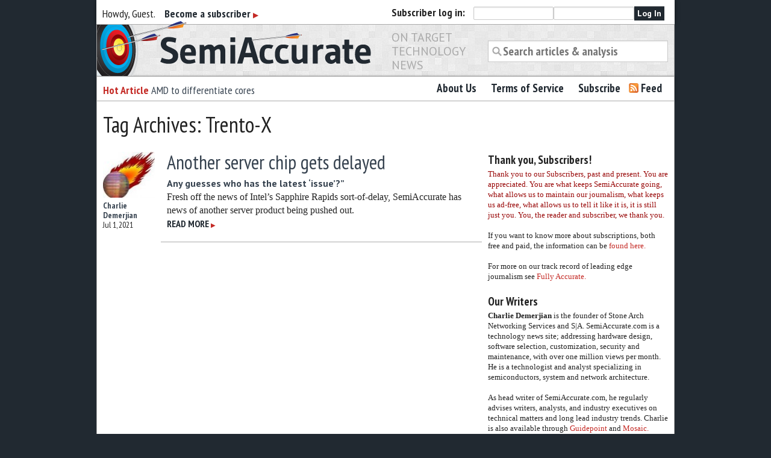

--- FILE ---
content_type: text/html; charset=UTF-8
request_url: https://www.semiaccurate.com/tag/trento-x/
body_size: 11750
content:
<!DOCTYPE html>
<!--[if lt IE 7 ]><html lang="en-US" class="no-js ie ie6 lte7 lte8 lte9"><![endif]-->
<!--[if IE 7 ]><html lang="en-US" class="no-js ie ie7 lte7 lte8 lte9"><![endif]-->
<!--[if IE 8 ]><html lang="en-US" class="no-js ie ie8 lte8 lte9"><![endif]-->
<!--[if IE 9 ]><html lang="en-US" class="no-js ie ie9 lte9"><![endif]-->
<!--[if (gt IE 9)|!(IE)]><!--><html lang="en-US" class="no-js"><!--<![endif]-->
	<head>
		<meta charset="UTF-8" />
		
		<meta name="google-site-verification" content="nmZWhQP_3I4t5qioMRXePo3_kZ3oDMXYsBer0B7fGSE" />
		<link rel="profile" href="https://gmpg.org/xfn/11" />
		<link rel="stylesheet" href="https://www.semiaccurate.com/wp-content/themes/semiaccurate/style.css" />
		<link rel="pingback" href="https://www.semiaccurate.com/xmlrpc.php" />
    	<meta name="viewport" content="width=device-width, initial-scale=1, maximum-scale=1" />
        <meta name='robots' content='index, follow, max-image-preview:large, max-snippet:-1, max-video-preview:-1' />
	<style>img:is([sizes="auto" i], [sizes^="auto," i]) { contain-intrinsic-size: 3000px 1500px }</style>
	
	<!-- This site is optimized with the Yoast SEO plugin v26.7 - https://yoast.com/wordpress/plugins/seo/ -->
	<title>Trento-X Archives - Semiaccurate</title>
	<link rel="canonical" href="https://stonearch.net/tag/trento-x/" />
	<meta name="twitter:card" content="summary_large_image" />
	<meta name="twitter:title" content="Trento-X Archives - Semiaccurate" />
	<meta name="twitter:site" content="@semiaccurate" />
	<script data-jetpack-boost="ignore" type="application/ld+json" class="yoast-schema-graph">{"@context":"https://schema.org","@graph":[{"@type":"CollectionPage","@id":"https://stonearch.net/tag/trento-x/","url":"https://stonearch.net/tag/trento-x/","name":"Trento-X Archives - Semiaccurate","isPartOf":{"@id":"https://www.semiaccurate.com/#website"},"primaryImageOfPage":{"@id":"https://stonearch.net/tag/trento-x/#primaryimage"},"image":{"@id":"https://stonearch.net/tag/trento-x/#primaryimage"},"thumbnailUrl":"https://www.semiaccurate.com/assets/uploads/2011/05/waferflames.jpeg","breadcrumb":{"@id":"https://stonearch.net/tag/trento-x/#breadcrumb"},"inLanguage":"en-US"},{"@type":"ImageObject","inLanguage":"en-US","@id":"https://stonearch.net/tag/trento-x/#primaryimage","url":"https://www.semiaccurate.com/assets/uploads/2011/05/waferflames.jpeg","contentUrl":"https://www.semiaccurate.com/assets/uploads/2011/05/waferflames.jpeg","width":"100","height":"88","caption":"Flaming Wafer"},{"@type":"BreadcrumbList","@id":"https://stonearch.net/tag/trento-x/#breadcrumb","itemListElement":[{"@type":"ListItem","position":1,"name":"Home","item":"https://www.semiaccurate.com/"},{"@type":"ListItem","position":2,"name":"Trento-X"}]},{"@type":"WebSite","@id":"https://www.semiaccurate.com/#website","url":"https://www.semiaccurate.com/","name":"Semiaccurate","description":"On Target Technology News","potentialAction":[{"@type":"SearchAction","target":{"@type":"EntryPoint","urlTemplate":"https://www.semiaccurate.com/?s={search_term_string}"},"query-input":{"@type":"PropertyValueSpecification","valueRequired":true,"valueName":"search_term_string"}}],"inLanguage":"en-US"}]}</script>
	<!-- / Yoast SEO plugin. -->


<link rel='dns-prefetch' href='//ajax.googleapis.com' />
<link rel='dns-prefetch' href='//stats.wp.com' />
<link rel='dns-prefetch' href='//fonts.googleapis.com' />
<link rel='dns-prefetch' href='//v0.wordpress.com' />
<link rel="alternate" type="application/rss+xml" title="Semiaccurate &raquo; Feed" href="https://www.semiaccurate.com/feed/" />
<link rel="alternate" type="application/rss+xml" title="Semiaccurate &raquo; Comments Feed" href="https://www.semiaccurate.com/comments/feed/" />
<link rel="alternate" type="application/rss+xml" title="Semiaccurate &raquo; Trento-X Tag Feed" href="https://www.semiaccurate.com/tag/trento-x/feed/" />

<!--[if lt IE 9]>
	<script data-jetpack-boost="ignore" src="//html5shiv.googlecode.com/svn/trunk/html5.js"></script>
	<script data-jetpack-boost="ignore">!window.html5 && document.write(unescape('%3Cscript src="https://www.semiaccurate.com/wp-content/themes/boilerplate/js/ieshiv.js"%3E%3C/script%3E'))</script>
<![endif]-->
<link rel='stylesheet' id='screen-projection-css-17318fef8688fc9a6cb9098e26aae9be' href='https://www.semiaccurate.com/_jb_static/??20529383fc' type='text/css' media='screen, projection' />
<link rel='stylesheet' id='all-css-96416f34243c10b2b5f5f99542335729' href='https://www.semiaccurate.com/_jb_static/??a3f0da2cfd' type='text/css' media='all' />
<link rel='stylesheet' id='pt_sans_font-css' href='https://fonts.googleapis.com/css?family=PT+Sans%3A400%2C700%7CPT+Sans+Narrow%3A400%2C700&#038;ver=6.8.3' media='screen, projection' />
<style id='wp-emoji-styles-inline-css'>

	img.wp-smiley, img.emoji {
		display: inline !important;
		border: none !important;
		box-shadow: none !important;
		height: 1em !important;
		width: 1em !important;
		margin: 0 0.07em !important;
		vertical-align: -0.1em !important;
		background: none !important;
		padding: 0 !important;
	}
</style>
<style id='classic-theme-styles-inline-css'>
/*! This file is auto-generated */
.wp-block-button__link{color:#fff;background-color:#32373c;border-radius:9999px;box-shadow:none;text-decoration:none;padding:calc(.667em + 2px) calc(1.333em + 2px);font-size:1.125em}.wp-block-file__button{background:#32373c;color:#fff;text-decoration:none}
</style>
<style id='jetpack-sharing-buttons-style-inline-css'>
.jetpack-sharing-buttons__services-list{display:flex;flex-direction:row;flex-wrap:wrap;gap:0;list-style-type:none;margin:5px;padding:0}.jetpack-sharing-buttons__services-list.has-small-icon-size{font-size:12px}.jetpack-sharing-buttons__services-list.has-normal-icon-size{font-size:16px}.jetpack-sharing-buttons__services-list.has-large-icon-size{font-size:24px}.jetpack-sharing-buttons__services-list.has-huge-icon-size{font-size:36px}@media print{.jetpack-sharing-buttons__services-list{display:none!important}}.editor-styles-wrapper .wp-block-jetpack-sharing-buttons{gap:0;padding-inline-start:0}ul.jetpack-sharing-buttons__services-list.has-background{padding:1.25em 2.375em}
</style>
<style id='global-styles-inline-css'>
:root{--wp--preset--aspect-ratio--square: 1;--wp--preset--aspect-ratio--4-3: 4/3;--wp--preset--aspect-ratio--3-4: 3/4;--wp--preset--aspect-ratio--3-2: 3/2;--wp--preset--aspect-ratio--2-3: 2/3;--wp--preset--aspect-ratio--16-9: 16/9;--wp--preset--aspect-ratio--9-16: 9/16;--wp--preset--color--black: #000000;--wp--preset--color--cyan-bluish-gray: #abb8c3;--wp--preset--color--white: #ffffff;--wp--preset--color--pale-pink: #f78da7;--wp--preset--color--vivid-red: #cf2e2e;--wp--preset--color--luminous-vivid-orange: #ff6900;--wp--preset--color--luminous-vivid-amber: #fcb900;--wp--preset--color--light-green-cyan: #7bdcb5;--wp--preset--color--vivid-green-cyan: #00d084;--wp--preset--color--pale-cyan-blue: #8ed1fc;--wp--preset--color--vivid-cyan-blue: #0693e3;--wp--preset--color--vivid-purple: #9b51e0;--wp--preset--gradient--vivid-cyan-blue-to-vivid-purple: linear-gradient(135deg,rgba(6,147,227,1) 0%,rgb(155,81,224) 100%);--wp--preset--gradient--light-green-cyan-to-vivid-green-cyan: linear-gradient(135deg,rgb(122,220,180) 0%,rgb(0,208,130) 100%);--wp--preset--gradient--luminous-vivid-amber-to-luminous-vivid-orange: linear-gradient(135deg,rgba(252,185,0,1) 0%,rgba(255,105,0,1) 100%);--wp--preset--gradient--luminous-vivid-orange-to-vivid-red: linear-gradient(135deg,rgba(255,105,0,1) 0%,rgb(207,46,46) 100%);--wp--preset--gradient--very-light-gray-to-cyan-bluish-gray: linear-gradient(135deg,rgb(238,238,238) 0%,rgb(169,184,195) 100%);--wp--preset--gradient--cool-to-warm-spectrum: linear-gradient(135deg,rgb(74,234,220) 0%,rgb(151,120,209) 20%,rgb(207,42,186) 40%,rgb(238,44,130) 60%,rgb(251,105,98) 80%,rgb(254,248,76) 100%);--wp--preset--gradient--blush-light-purple: linear-gradient(135deg,rgb(255,206,236) 0%,rgb(152,150,240) 100%);--wp--preset--gradient--blush-bordeaux: linear-gradient(135deg,rgb(254,205,165) 0%,rgb(254,45,45) 50%,rgb(107,0,62) 100%);--wp--preset--gradient--luminous-dusk: linear-gradient(135deg,rgb(255,203,112) 0%,rgb(199,81,192) 50%,rgb(65,88,208) 100%);--wp--preset--gradient--pale-ocean: linear-gradient(135deg,rgb(255,245,203) 0%,rgb(182,227,212) 50%,rgb(51,167,181) 100%);--wp--preset--gradient--electric-grass: linear-gradient(135deg,rgb(202,248,128) 0%,rgb(113,206,126) 100%);--wp--preset--gradient--midnight: linear-gradient(135deg,rgb(2,3,129) 0%,rgb(40,116,252) 100%);--wp--preset--font-size--small: 13px;--wp--preset--font-size--medium: 20px;--wp--preset--font-size--large: 36px;--wp--preset--font-size--x-large: 42px;--wp--preset--spacing--20: 0.44rem;--wp--preset--spacing--30: 0.67rem;--wp--preset--spacing--40: 1rem;--wp--preset--spacing--50: 1.5rem;--wp--preset--spacing--60: 2.25rem;--wp--preset--spacing--70: 3.38rem;--wp--preset--spacing--80: 5.06rem;--wp--preset--shadow--natural: 6px 6px 9px rgba(0, 0, 0, 0.2);--wp--preset--shadow--deep: 12px 12px 50px rgba(0, 0, 0, 0.4);--wp--preset--shadow--sharp: 6px 6px 0px rgba(0, 0, 0, 0.2);--wp--preset--shadow--outlined: 6px 6px 0px -3px rgba(255, 255, 255, 1), 6px 6px rgba(0, 0, 0, 1);--wp--preset--shadow--crisp: 6px 6px 0px rgba(0, 0, 0, 1);}:where(.is-layout-flex){gap: 0.5em;}:where(.is-layout-grid){gap: 0.5em;}body .is-layout-flex{display: flex;}.is-layout-flex{flex-wrap: wrap;align-items: center;}.is-layout-flex > :is(*, div){margin: 0;}body .is-layout-grid{display: grid;}.is-layout-grid > :is(*, div){margin: 0;}:where(.wp-block-columns.is-layout-flex){gap: 2em;}:where(.wp-block-columns.is-layout-grid){gap: 2em;}:where(.wp-block-post-template.is-layout-flex){gap: 1.25em;}:where(.wp-block-post-template.is-layout-grid){gap: 1.25em;}.has-black-color{color: var(--wp--preset--color--black) !important;}.has-cyan-bluish-gray-color{color: var(--wp--preset--color--cyan-bluish-gray) !important;}.has-white-color{color: var(--wp--preset--color--white) !important;}.has-pale-pink-color{color: var(--wp--preset--color--pale-pink) !important;}.has-vivid-red-color{color: var(--wp--preset--color--vivid-red) !important;}.has-luminous-vivid-orange-color{color: var(--wp--preset--color--luminous-vivid-orange) !important;}.has-luminous-vivid-amber-color{color: var(--wp--preset--color--luminous-vivid-amber) !important;}.has-light-green-cyan-color{color: var(--wp--preset--color--light-green-cyan) !important;}.has-vivid-green-cyan-color{color: var(--wp--preset--color--vivid-green-cyan) !important;}.has-pale-cyan-blue-color{color: var(--wp--preset--color--pale-cyan-blue) !important;}.has-vivid-cyan-blue-color{color: var(--wp--preset--color--vivid-cyan-blue) !important;}.has-vivid-purple-color{color: var(--wp--preset--color--vivid-purple) !important;}.has-black-background-color{background-color: var(--wp--preset--color--black) !important;}.has-cyan-bluish-gray-background-color{background-color: var(--wp--preset--color--cyan-bluish-gray) !important;}.has-white-background-color{background-color: var(--wp--preset--color--white) !important;}.has-pale-pink-background-color{background-color: var(--wp--preset--color--pale-pink) !important;}.has-vivid-red-background-color{background-color: var(--wp--preset--color--vivid-red) !important;}.has-luminous-vivid-orange-background-color{background-color: var(--wp--preset--color--luminous-vivid-orange) !important;}.has-luminous-vivid-amber-background-color{background-color: var(--wp--preset--color--luminous-vivid-amber) !important;}.has-light-green-cyan-background-color{background-color: var(--wp--preset--color--light-green-cyan) !important;}.has-vivid-green-cyan-background-color{background-color: var(--wp--preset--color--vivid-green-cyan) !important;}.has-pale-cyan-blue-background-color{background-color: var(--wp--preset--color--pale-cyan-blue) !important;}.has-vivid-cyan-blue-background-color{background-color: var(--wp--preset--color--vivid-cyan-blue) !important;}.has-vivid-purple-background-color{background-color: var(--wp--preset--color--vivid-purple) !important;}.has-black-border-color{border-color: var(--wp--preset--color--black) !important;}.has-cyan-bluish-gray-border-color{border-color: var(--wp--preset--color--cyan-bluish-gray) !important;}.has-white-border-color{border-color: var(--wp--preset--color--white) !important;}.has-pale-pink-border-color{border-color: var(--wp--preset--color--pale-pink) !important;}.has-vivid-red-border-color{border-color: var(--wp--preset--color--vivid-red) !important;}.has-luminous-vivid-orange-border-color{border-color: var(--wp--preset--color--luminous-vivid-orange) !important;}.has-luminous-vivid-amber-border-color{border-color: var(--wp--preset--color--luminous-vivid-amber) !important;}.has-light-green-cyan-border-color{border-color: var(--wp--preset--color--light-green-cyan) !important;}.has-vivid-green-cyan-border-color{border-color: var(--wp--preset--color--vivid-green-cyan) !important;}.has-pale-cyan-blue-border-color{border-color: var(--wp--preset--color--pale-cyan-blue) !important;}.has-vivid-cyan-blue-border-color{border-color: var(--wp--preset--color--vivid-cyan-blue) !important;}.has-vivid-purple-border-color{border-color: var(--wp--preset--color--vivid-purple) !important;}.has-vivid-cyan-blue-to-vivid-purple-gradient-background{background: var(--wp--preset--gradient--vivid-cyan-blue-to-vivid-purple) !important;}.has-light-green-cyan-to-vivid-green-cyan-gradient-background{background: var(--wp--preset--gradient--light-green-cyan-to-vivid-green-cyan) !important;}.has-luminous-vivid-amber-to-luminous-vivid-orange-gradient-background{background: var(--wp--preset--gradient--luminous-vivid-amber-to-luminous-vivid-orange) !important;}.has-luminous-vivid-orange-to-vivid-red-gradient-background{background: var(--wp--preset--gradient--luminous-vivid-orange-to-vivid-red) !important;}.has-very-light-gray-to-cyan-bluish-gray-gradient-background{background: var(--wp--preset--gradient--very-light-gray-to-cyan-bluish-gray) !important;}.has-cool-to-warm-spectrum-gradient-background{background: var(--wp--preset--gradient--cool-to-warm-spectrum) !important;}.has-blush-light-purple-gradient-background{background: var(--wp--preset--gradient--blush-light-purple) !important;}.has-blush-bordeaux-gradient-background{background: var(--wp--preset--gradient--blush-bordeaux) !important;}.has-luminous-dusk-gradient-background{background: var(--wp--preset--gradient--luminous-dusk) !important;}.has-pale-ocean-gradient-background{background: var(--wp--preset--gradient--pale-ocean) !important;}.has-electric-grass-gradient-background{background: var(--wp--preset--gradient--electric-grass) !important;}.has-midnight-gradient-background{background: var(--wp--preset--gradient--midnight) !important;}.has-small-font-size{font-size: var(--wp--preset--font-size--small) !important;}.has-medium-font-size{font-size: var(--wp--preset--font-size--medium) !important;}.has-large-font-size{font-size: var(--wp--preset--font-size--large) !important;}.has-x-large-font-size{font-size: var(--wp--preset--font-size--x-large) !important;}
:where(.wp-block-post-template.is-layout-flex){gap: 1.25em;}:where(.wp-block-post-template.is-layout-grid){gap: 1.25em;}
:where(.wp-block-columns.is-layout-flex){gap: 2em;}:where(.wp-block-columns.is-layout-grid){gap: 2em;}
:root :where(.wp-block-pullquote){font-size: 1.5em;line-height: 1.6;}
</style>




<link rel="https://api.w.org/" href="https://www.semiaccurate.com/wp-json/" /><link rel="alternate" title="JSON" type="application/json" href="https://www.semiaccurate.com/wp-json/wp/v2/tags/8575" /><link rel="EditURI" type="application/rsd+xml" title="RSD" href="https://www.semiaccurate.com/xmlrpc.php?rsd" />
        
	<style>img#wpstats{display:none}</style>
		
<!-- Jetpack Open Graph Tags -->
<meta property="og:type" content="website" />
<meta property="og:title" content="Trento-X Archives - Semiaccurate" />
<meta property="og:url" content="https://www.semiaccurate.com/tag/trento-x/" />
<meta property="og:site_name" content="Semiaccurate" />
<meta property="og:image" content="https://www.semiaccurate.com/assets/uploads/2012/12/sa_square_trans.png" />
<meta property="og:image:width" content="500" />
<meta property="og:image:height" content="500" />
<meta property="og:image:alt" content="" />
<meta property="og:locale" content="en_US" />
<meta name="twitter:site" content="@semiaccurate" />

<!-- End Jetpack Open Graph Tags -->
<link rel="icon" href="https://www.semiaccurate.com/assets/uploads/2012/12/sa_square_trans-87x87.png" sizes="32x32" />
<link rel="icon" href="https://www.semiaccurate.com/assets/uploads/2012/12/sa_square_trans-300x300.png" sizes="192x192" />
<link rel="apple-touch-icon" href="https://www.semiaccurate.com/assets/uploads/2012/12/sa_square_trans-300x300.png" />
<meta name="msapplication-TileImage" content="https://www.semiaccurate.com/assets/uploads/2012/12/sa_square_trans-300x300.png" />
	</head>
	<body data-rsssl=1 class="archive tag tag-trento-x tag-8575 wp-theme-boilerplate wp-child-theme-semiaccurate">
		
		
		<section id="loginBar" class="row"> 
			<div class="six columns hide-for-small" id="welcomeMessage"> 
				
				Howdy, Guest. 
				&nbsp;&nbsp;
								<a href="/subscribe/">Become a subscriber <span class="morearrow">&#9654;</span></a>
								
			</div>
			
									<div class="six columns" id="loginFormWrapper">
					<b><span>Subscriber </span>log in:</b>
					<form name="loginform" id="loginform" action="https://www.semiaccurate.com/wp-login.php" method="post"><p class="login-username">
				<label for="user_login">Username or Email Address</label>
				<input type="text" name="log" id="user_login" autocomplete="username" class="input" value="" size="20" />
			</p><p class="login-password">
				<label for="user_pass">Password</label>
				<input type="password" name="pwd" id="user_pass" autocomplete="current-password" spellcheck="false" class="input" value="" size="20" />
			</p><p class="login-submit">
				<input type="submit" name="wp-submit" id="wp-submit" class="button button-primary" value="Log In" />
				<input type="hidden" name="redirect_to" value="https://www.semiaccurate.com/tag/trento-x/" />
			</p></form>					
					</div>
				
		</section>
		
				
		<header role="banner" class="row">
			<h1 class="six columns"><a href="https://www.semiaccurate.com/" title="Semiaccurate" rel="home"><span class="visuallyhidden">Semiaccurate</span></a></h1>
			<h3 class="two columns">On Target Technology News</h3>
			<div class="four columns">
				<form role="search" method="get" id="searchform" action="https://www.semiaccurate.com/">
    <div>
		<label class="screen-reader-text" for="s">Search for:</label>
        <input type="search" value="" name="s" id="s" placeholder="Search articles &amp; analysis"/>
        
    </div>
</form>			</div>
			
			
						<a id="skip" href="#content" title="Skip to content" class="screen-reader-text"></a>
		</header>
		
		<section class="row" id="primaryNavGroup">
		<div class="five columns">
			
			
			<!--
						<h3><b>Hottest Analysis:</b> <a href="#">Placeholder story that is really awesome here.</a></h3>  -->
			<ul id="hottest" class="hide-for-small">
	<li><h3> <b>Hot Article</b> <a href="https://www.semiaccurate.com/2019/04/15/amd-to-differentiate-cores/" title="Permalink to AMD to differentiate cores">AMD to differentiate cores</a></h3></li>
	<li><h3> <b>Hot Article</b> <a href="https://www.semiaccurate.com/2017/09/06/intel-foundry-customer-bails/" title="Permalink to Intel foundry customer bails out">Intel foundry customer bails out</a></h3></li>
	<li><h3> <b>Hot Article</b> <a href="https://www.semiaccurate.com/2017/08/10/cannon-lake-going-impact-intels-margins/" title="Permalink to Coffee Lake is going to impact Intel&#8217;s margins">Coffee Lake is going to impact Intel&#8217;s margins</a></h3></li>
	<li><h3> <b>Hot Article</b> <a href="https://www.semiaccurate.com/2017/08/09/semiaccurate-digs-intel-coffee-lake-specs/" title="Permalink to SemiAccurate digs up Intel Coffee Lake specs">SemiAccurate digs up Intel Coffee Lake specs</a></h3></li>
</ul>

		
		</div>
		<nav id="access" role="navigation" class="seven columns">
		
						<div class="menu-header"><ul id="menu-main-navigation" class="nav-bar"><li id="menu-item-1131" class="menu-item menu-item-type-post_type menu-item-object-page menu-item-1131"><a href="https://www.semiaccurate.com/about-us/">About Us</a></li>
<li id="menu-item-24319" class="menu-item menu-item-type-post_type menu-item-object-page menu-item-24319"><a href="https://www.semiaccurate.com/terms-of-service/">Terms of Service</a></li>
<li id="menu-item-24320" class="menu-item menu-item-type-post_type menu-item-object-page menu-item-24320"><a href="https://www.semiaccurate.com/subscribe/">Subscribe</a></li>
<li id="menu-item-24318" class="menu-item menu-item-type-custom menu-item-object-custom menu-item-24318"><a href="/feed/">Feed</a></li>
</ul></div>		</nav><!-- #access -->
		</section>
		<section id='contentWrapper' class="row">

				<h1>Tag Archives: Trento-X</h1>


<section id="content" role="main" class="eight columns">



		<article id="post-44039" class="row post-44039 post type-post status-publish format-standard has-post-thumbnail hentry category-analysis category-finance category-microprocessors category-opinion category-servers tag-3q tag-amd tag-arm tag-cpu tag-delay tag-intel-2 tag-risc-v tag-semiaccurate tag-trento-x">
			
			
			<div class='post-thumb two columns mobile-one'>
				
								
							    <a href="https://www.semiaccurate.com/2021/07/01/another-server-chip-gets-delayed/">
				    <img width="87" height="76" src="https://www.semiaccurate.com/assets/uploads/2011/05/waferflames-87x76.jpeg" class="attachment-thumbnail size-thumbnail wp-post-image" alt="Flaming Wafer" decoding="async" srcset="https://www.semiaccurate.com/assets/uploads/2011/05/waferflames-87x76.jpeg 87w, https://www.semiaccurate.com/assets/uploads/2011/05/waferflames.jpeg 100w" sizes="(max-width: 87px) 100vw, 87px" />				    </a>
							
				<div class="entry-meta">
					<span class="post-author"><a href="https://www.semiaccurate.com/author/charlie/" title="Posts by Charlie Demerjian" rel="author">Charlie Demerjian</a></span><br/>
					<span class="date">Jul 1, 2021</span>
				</div>
				
			    
				
				
				
			</div>
	
			
			<div class="ten columns maintext phone-three">
			
				<h2 class="entry-title"><a href="https://www.semiaccurate.com/2021/07/01/another-server-chip-gets-delayed/" title="Permalink to Another server chip gets delayed" rel="bookmark">Another server chip gets delayed</a></h2>
				<h3 class="entry-subtitle"><a href="https://www.semiaccurate.com/2021/07/01/another-server-chip-gets-delayed/">Any guesses who has the latest &#8216;issue&#8217;?&#8221;</a> </h3>
				<div class="entry-summary">
					<p>Fresh off the news of Intel&#8217;s Sapphire Rapids sort-of-delay, SemiAccurate has news of another server product being pushed out.<br /><a href="https://www.semiaccurate.com/2021/07/01/another-server-chip-gets-delayed/" class="more"><span>Read more</span> <span class="morearrow">&#9654;</span></a></p>
					
				
					
				</div>
			
	
			</div>
			

	
		</article><!-- #post-## -->

		


</section><!-- #main -->



<aside class="four columns" id="sidebar">
	<ul class="xoxo row">
			<li id="text-15" class="block widget widget_text"><h3>Thank you, Subscribers!</h3>			<div class="textwidget"><p><span style="color: #980707;">Thank you to our Subscribers, past and present. You are appreciated. You are what keeps SemiAccurate going, what allows us to maintain our journalism, what keeps us ad-free, what allows us to tell it like it is, it is still just you. You, the reader and subscriber, we thank you. </span></p>
<p>If you want to know more about subscriptions, both free and paid, the information can be <a href="https://www.semiaccurate.com/subscribe/" target="_blank" rel="noopener"> found here.</a></p>
<p>For more on our track record of leading edge journalism see <a href="https://www.semiaccurate.com/fullyaccurate/">Fully Accurate.</a></p>
</div>
		</li><li id="text-18" class="block widget widget_text"><h3>Our Writers</h3>			<div class="textwidget"><p><strong>Charlie Demerjian</strong> is the founder of Stone Arch Networking Services and S|A. SemiAccurate.com is a technology news site; addressing hardware design, software selection, customization, security and maintenance, with over one million views per month. He is a technologist and analyst specializing in semiconductors, system and network architecture.</p>
<p>As head writer of SemiAccurate.com, he regularly advises writers, analysts, and industry executives on technical matters and long lead industry trends. Charlie is also available through <a href="https://www.guidepoint.com/"> Guidepoint</a> and <a href="http://www.mosaicrm.com/"> Mosaic.</a></p>
<p><b>Thomas Ryan</b> is a GIS Programmer and freelance technology writer from Seattle, WA. You can find his work on SemiAccurate and PCWorld.</p>
</div>
		</li><li id="archives-5" class="block widget widget_archive"><h3>Archives</h3>
			<ul>
					<li><a href='https://www.semiaccurate.com/2026/01/'>January 2026</a></li>
	<li><a href='https://www.semiaccurate.com/2025/12/'>December 2025</a></li>
	<li><a href='https://www.semiaccurate.com/2025/11/'>November 2025</a></li>
	<li><a href='https://www.semiaccurate.com/2025/10/'>October 2025</a></li>
	<li><a href='https://www.semiaccurate.com/2025/09/'>September 2025</a></li>
	<li><a href='https://www.semiaccurate.com/2025/08/'>August 2025</a></li>
	<li><a href='https://www.semiaccurate.com/2025/07/'>July 2025</a></li>
	<li><a href='https://www.semiaccurate.com/2025/06/'>June 2025</a></li>
	<li><a href='https://www.semiaccurate.com/2025/05/'>May 2025</a></li>
	<li><a href='https://www.semiaccurate.com/2025/04/'>April 2025</a></li>
	<li><a href='https://www.semiaccurate.com/2025/03/'>March 2025</a></li>
	<li><a href='https://www.semiaccurate.com/2025/02/'>February 2025</a></li>
	<li><a href='https://www.semiaccurate.com/2025/01/'>January 2025</a></li>
	<li><a href='https://www.semiaccurate.com/2024/12/'>December 2024</a></li>
	<li><a href='https://www.semiaccurate.com/2024/11/'>November 2024</a></li>
	<li><a href='https://www.semiaccurate.com/2024/10/'>October 2024</a></li>
	<li><a href='https://www.semiaccurate.com/2024/09/'>September 2024</a></li>
	<li><a href='https://www.semiaccurate.com/2024/08/'>August 2024</a></li>
	<li><a href='https://www.semiaccurate.com/2024/07/'>July 2024</a></li>
	<li><a href='https://www.semiaccurate.com/2024/06/'>June 2024</a></li>
	<li><a href='https://www.semiaccurate.com/2024/05/'>May 2024</a></li>
	<li><a href='https://www.semiaccurate.com/2024/04/'>April 2024</a></li>
	<li><a href='https://www.semiaccurate.com/2024/03/'>March 2024</a></li>
	<li><a href='https://www.semiaccurate.com/2024/02/'>February 2024</a></li>
	<li><a href='https://www.semiaccurate.com/2024/01/'>January 2024</a></li>
	<li><a href='https://www.semiaccurate.com/2023/12/'>December 2023</a></li>
	<li><a href='https://www.semiaccurate.com/2023/11/'>November 2023</a></li>
	<li><a href='https://www.semiaccurate.com/2023/10/'>October 2023</a></li>
	<li><a href='https://www.semiaccurate.com/2023/09/'>September 2023</a></li>
	<li><a href='https://www.semiaccurate.com/2023/08/'>August 2023</a></li>
	<li><a href='https://www.semiaccurate.com/2023/07/'>July 2023</a></li>
	<li><a href='https://www.semiaccurate.com/2023/06/'>June 2023</a></li>
	<li><a href='https://www.semiaccurate.com/2023/05/'>May 2023</a></li>
	<li><a href='https://www.semiaccurate.com/2023/04/'>April 2023</a></li>
	<li><a href='https://www.semiaccurate.com/2023/03/'>March 2023</a></li>
	<li><a href='https://www.semiaccurate.com/2023/02/'>February 2023</a></li>
	<li><a href='https://www.semiaccurate.com/2023/01/'>January 2023</a></li>
	<li><a href='https://www.semiaccurate.com/2022/12/'>December 2022</a></li>
	<li><a href='https://www.semiaccurate.com/2022/11/'>November 2022</a></li>
	<li><a href='https://www.semiaccurate.com/2022/10/'>October 2022</a></li>
	<li><a href='https://www.semiaccurate.com/2022/09/'>September 2022</a></li>
	<li><a href='https://www.semiaccurate.com/2022/08/'>August 2022</a></li>
	<li><a href='https://www.semiaccurate.com/2022/07/'>July 2022</a></li>
	<li><a href='https://www.semiaccurate.com/2022/06/'>June 2022</a></li>
	<li><a href='https://www.semiaccurate.com/2022/05/'>May 2022</a></li>
	<li><a href='https://www.semiaccurate.com/2022/04/'>April 2022</a></li>
	<li><a href='https://www.semiaccurate.com/2022/03/'>March 2022</a></li>
	<li><a href='https://www.semiaccurate.com/2022/02/'>February 2022</a></li>
	<li><a href='https://www.semiaccurate.com/2022/01/'>January 2022</a></li>
	<li><a href='https://www.semiaccurate.com/2021/12/'>December 2021</a></li>
	<li><a href='https://www.semiaccurate.com/2021/11/'>November 2021</a></li>
	<li><a href='https://www.semiaccurate.com/2021/10/'>October 2021</a></li>
	<li><a href='https://www.semiaccurate.com/2021/09/'>September 2021</a></li>
	<li><a href='https://www.semiaccurate.com/2021/08/'>August 2021</a></li>
	<li><a href='https://www.semiaccurate.com/2021/07/'>July 2021</a></li>
	<li><a href='https://www.semiaccurate.com/2021/06/'>June 2021</a></li>
	<li><a href='https://www.semiaccurate.com/2021/05/'>May 2021</a></li>
	<li><a href='https://www.semiaccurate.com/2021/04/'>April 2021</a></li>
	<li><a href='https://www.semiaccurate.com/2021/03/'>March 2021</a></li>
	<li><a href='https://www.semiaccurate.com/2021/02/'>February 2021</a></li>
	<li><a href='https://www.semiaccurate.com/2021/01/'>January 2021</a></li>
	<li><a href='https://www.semiaccurate.com/2020/12/'>December 2020</a></li>
	<li><a href='https://www.semiaccurate.com/2020/11/'>November 2020</a></li>
	<li><a href='https://www.semiaccurate.com/2020/10/'>October 2020</a></li>
	<li><a href='https://www.semiaccurate.com/2020/09/'>September 2020</a></li>
	<li><a href='https://www.semiaccurate.com/2020/08/'>August 2020</a></li>
	<li><a href='https://www.semiaccurate.com/2020/07/'>July 2020</a></li>
	<li><a href='https://www.semiaccurate.com/2020/06/'>June 2020</a></li>
	<li><a href='https://www.semiaccurate.com/2020/05/'>May 2020</a></li>
	<li><a href='https://www.semiaccurate.com/2020/04/'>April 2020</a></li>
	<li><a href='https://www.semiaccurate.com/2020/03/'>March 2020</a></li>
	<li><a href='https://www.semiaccurate.com/2020/02/'>February 2020</a></li>
	<li><a href='https://www.semiaccurate.com/2020/01/'>January 2020</a></li>
	<li><a href='https://www.semiaccurate.com/2019/12/'>December 2019</a></li>
	<li><a href='https://www.semiaccurate.com/2019/11/'>November 2019</a></li>
	<li><a href='https://www.semiaccurate.com/2019/10/'>October 2019</a></li>
	<li><a href='https://www.semiaccurate.com/2019/09/'>September 2019</a></li>
	<li><a href='https://www.semiaccurate.com/2019/08/'>August 2019</a></li>
	<li><a href='https://www.semiaccurate.com/2019/07/'>July 2019</a></li>
	<li><a href='https://www.semiaccurate.com/2019/06/'>June 2019</a></li>
	<li><a href='https://www.semiaccurate.com/2019/04/'>April 2019</a></li>
	<li><a href='https://www.semiaccurate.com/2019/03/'>March 2019</a></li>
	<li><a href='https://www.semiaccurate.com/2019/02/'>February 2019</a></li>
	<li><a href='https://www.semiaccurate.com/2019/01/'>January 2019</a></li>
	<li><a href='https://www.semiaccurate.com/2018/12/'>December 2018</a></li>
	<li><a href='https://www.semiaccurate.com/2018/11/'>November 2018</a></li>
	<li><a href='https://www.semiaccurate.com/2018/10/'>October 2018</a></li>
	<li><a href='https://www.semiaccurate.com/2018/09/'>September 2018</a></li>
	<li><a href='https://www.semiaccurate.com/2018/08/'>August 2018</a></li>
	<li><a href='https://www.semiaccurate.com/2018/07/'>July 2018</a></li>
	<li><a href='https://www.semiaccurate.com/2018/06/'>June 2018</a></li>
	<li><a href='https://www.semiaccurate.com/2018/05/'>May 2018</a></li>
	<li><a href='https://www.semiaccurate.com/2018/04/'>April 2018</a></li>
	<li><a href='https://www.semiaccurate.com/2018/02/'>February 2018</a></li>
	<li><a href='https://www.semiaccurate.com/2018/01/'>January 2018</a></li>
	<li><a href='https://www.semiaccurate.com/2017/12/'>December 2017</a></li>
	<li><a href='https://www.semiaccurate.com/2017/11/'>November 2017</a></li>
	<li><a href='https://www.semiaccurate.com/2017/10/'>October 2017</a></li>
	<li><a href='https://www.semiaccurate.com/2017/09/'>September 2017</a></li>
	<li><a href='https://www.semiaccurate.com/2017/08/'>August 2017</a></li>
	<li><a href='https://www.semiaccurate.com/2017/07/'>July 2017</a></li>
	<li><a href='https://www.semiaccurate.com/2017/06/'>June 2017</a></li>
	<li><a href='https://www.semiaccurate.com/2017/05/'>May 2017</a></li>
	<li><a href='https://www.semiaccurate.com/2017/04/'>April 2017</a></li>
	<li><a href='https://www.semiaccurate.com/2017/03/'>March 2017</a></li>
	<li><a href='https://www.semiaccurate.com/2017/02/'>February 2017</a></li>
	<li><a href='https://www.semiaccurate.com/2017/01/'>January 2017</a></li>
	<li><a href='https://www.semiaccurate.com/2016/12/'>December 2016</a></li>
	<li><a href='https://www.semiaccurate.com/2016/11/'>November 2016</a></li>
	<li><a href='https://www.semiaccurate.com/2016/10/'>October 2016</a></li>
	<li><a href='https://www.semiaccurate.com/2016/09/'>September 2016</a></li>
	<li><a href='https://www.semiaccurate.com/2016/08/'>August 2016</a></li>
	<li><a href='https://www.semiaccurate.com/2016/07/'>July 2016</a></li>
	<li><a href='https://www.semiaccurate.com/2016/06/'>June 2016</a></li>
	<li><a href='https://www.semiaccurate.com/2016/05/'>May 2016</a></li>
	<li><a href='https://www.semiaccurate.com/2016/04/'>April 2016</a></li>
	<li><a href='https://www.semiaccurate.com/2016/03/'>March 2016</a></li>
	<li><a href='https://www.semiaccurate.com/2016/02/'>February 2016</a></li>
	<li><a href='https://www.semiaccurate.com/2016/01/'>January 2016</a></li>
	<li><a href='https://www.semiaccurate.com/2015/12/'>December 2015</a></li>
	<li><a href='https://www.semiaccurate.com/2015/11/'>November 2015</a></li>
	<li><a href='https://www.semiaccurate.com/2015/10/'>October 2015</a></li>
	<li><a href='https://www.semiaccurate.com/2015/09/'>September 2015</a></li>
	<li><a href='https://www.semiaccurate.com/2015/08/'>August 2015</a></li>
	<li><a href='https://www.semiaccurate.com/2015/07/'>July 2015</a></li>
	<li><a href='https://www.semiaccurate.com/2015/06/'>June 2015</a></li>
	<li><a href='https://www.semiaccurate.com/2015/05/'>May 2015</a></li>
	<li><a href='https://www.semiaccurate.com/2015/04/'>April 2015</a></li>
	<li><a href='https://www.semiaccurate.com/2015/03/'>March 2015</a></li>
	<li><a href='https://www.semiaccurate.com/2015/02/'>February 2015</a></li>
	<li><a href='https://www.semiaccurate.com/2015/01/'>January 2015</a></li>
	<li><a href='https://www.semiaccurate.com/2014/12/'>December 2014</a></li>
	<li><a href='https://www.semiaccurate.com/2014/11/'>November 2014</a></li>
	<li><a href='https://www.semiaccurate.com/2014/10/'>October 2014</a></li>
	<li><a href='https://www.semiaccurate.com/2014/09/'>September 2014</a></li>
	<li><a href='https://www.semiaccurate.com/2014/08/'>August 2014</a></li>
	<li><a href='https://www.semiaccurate.com/2014/07/'>July 2014</a></li>
	<li><a href='https://www.semiaccurate.com/2014/06/'>June 2014</a></li>
	<li><a href='https://www.semiaccurate.com/2014/05/'>May 2014</a></li>
	<li><a href='https://www.semiaccurate.com/2014/04/'>April 2014</a></li>
	<li><a href='https://www.semiaccurate.com/2014/03/'>March 2014</a></li>
	<li><a href='https://www.semiaccurate.com/2014/02/'>February 2014</a></li>
	<li><a href='https://www.semiaccurate.com/2014/01/'>January 2014</a></li>
	<li><a href='https://www.semiaccurate.com/2013/12/'>December 2013</a></li>
	<li><a href='https://www.semiaccurate.com/2013/11/'>November 2013</a></li>
	<li><a href='https://www.semiaccurate.com/2013/10/'>October 2013</a></li>
	<li><a href='https://www.semiaccurate.com/2013/09/'>September 2013</a></li>
	<li><a href='https://www.semiaccurate.com/2013/08/'>August 2013</a></li>
	<li><a href='https://www.semiaccurate.com/2013/07/'>July 2013</a></li>
	<li><a href='https://www.semiaccurate.com/2013/06/'>June 2013</a></li>
	<li><a href='https://www.semiaccurate.com/2013/05/'>May 2013</a></li>
	<li><a href='https://www.semiaccurate.com/2013/04/'>April 2013</a></li>
	<li><a href='https://www.semiaccurate.com/2013/03/'>March 2013</a></li>
	<li><a href='https://www.semiaccurate.com/2013/02/'>February 2013</a></li>
	<li><a href='https://www.semiaccurate.com/2013/01/'>January 2013</a></li>
	<li><a href='https://www.semiaccurate.com/2012/12/'>December 2012</a></li>
	<li><a href='https://www.semiaccurate.com/2012/11/'>November 2012</a></li>
	<li><a href='https://www.semiaccurate.com/2012/10/'>October 2012</a></li>
	<li><a href='https://www.semiaccurate.com/2012/09/'>September 2012</a></li>
	<li><a href='https://www.semiaccurate.com/2012/08/'>August 2012</a></li>
	<li><a href='https://www.semiaccurate.com/2012/07/'>July 2012</a></li>
	<li><a href='https://www.semiaccurate.com/2012/06/'>June 2012</a></li>
	<li><a href='https://www.semiaccurate.com/2012/05/'>May 2012</a></li>
	<li><a href='https://www.semiaccurate.com/2012/04/'>April 2012</a></li>
	<li><a href='https://www.semiaccurate.com/2012/03/'>March 2012</a></li>
	<li><a href='https://www.semiaccurate.com/2012/02/'>February 2012</a></li>
	<li><a href='https://www.semiaccurate.com/2012/01/'>January 2012</a></li>
	<li><a href='https://www.semiaccurate.com/2011/12/'>December 2011</a></li>
	<li><a href='https://www.semiaccurate.com/2011/11/'>November 2011</a></li>
	<li><a href='https://www.semiaccurate.com/2011/10/'>October 2011</a></li>
	<li><a href='https://www.semiaccurate.com/2011/09/'>September 2011</a></li>
	<li><a href='https://www.semiaccurate.com/2011/08/'>August 2011</a></li>
	<li><a href='https://www.semiaccurate.com/2011/07/'>July 2011</a></li>
	<li><a href='https://www.semiaccurate.com/2011/06/'>June 2011</a></li>
	<li><a href='https://www.semiaccurate.com/2011/05/'>May 2011</a></li>
	<li><a href='https://www.semiaccurate.com/2011/04/'>April 2011</a></li>
	<li><a href='https://www.semiaccurate.com/2011/03/'>March 2011</a></li>
	<li><a href='https://www.semiaccurate.com/2011/02/'>February 2011</a></li>
	<li><a href='https://www.semiaccurate.com/2011/01/'>January 2011</a></li>
	<li><a href='https://www.semiaccurate.com/2010/12/'>December 2010</a></li>
	<li><a href='https://www.semiaccurate.com/2010/11/'>November 2010</a></li>
	<li><a href='https://www.semiaccurate.com/2010/10/'>October 2010</a></li>
	<li><a href='https://www.semiaccurate.com/2010/09/'>September 2010</a></li>
	<li><a href='https://www.semiaccurate.com/2010/08/'>August 2010</a></li>
	<li><a href='https://www.semiaccurate.com/2010/07/'>July 2010</a></li>
	<li><a href='https://www.semiaccurate.com/2010/06/'>June 2010</a></li>
	<li><a href='https://www.semiaccurate.com/2010/05/'>May 2010</a></li>
	<li><a href='https://www.semiaccurate.com/2010/04/'>April 2010</a></li>
	<li><a href='https://www.semiaccurate.com/2010/03/'>March 2010</a></li>
	<li><a href='https://www.semiaccurate.com/2010/02/'>February 2010</a></li>
	<li><a href='https://www.semiaccurate.com/2010/01/'>January 2010</a></li>
	<li><a href='https://www.semiaccurate.com/2009/12/'>December 2009</a></li>
	<li><a href='https://www.semiaccurate.com/2009/11/'>November 2009</a></li>
	<li><a href='https://www.semiaccurate.com/2009/10/'>October 2009</a></li>
	<li><a href='https://www.semiaccurate.com/2009/09/'>September 2009</a></li>
	<li><a href='https://www.semiaccurate.com/2009/08/'>August 2009</a></li>
	<li><a href='https://www.semiaccurate.com/2009/07/'>July 2009</a></li>
	<li><a href='https://www.semiaccurate.com/2009/06/'>June 2009</a></li>
	<li><a href='https://www.semiaccurate.com/2009/05/'>May 2009</a></li>
			</ul>

			</li>
	</ul>

</aside>		</section><!-- #contentWrapper -->
				
		<footer role="contentinfo" class="row" id='endFooter'>
			<nav id="secondaryNav" role="navigation" class="twelve columns">
				<div class="menu-footer"><ul id="menu-main-navigation-1" class="nav-bar"><li class="menu-item menu-item-type-post_type menu-item-object-page menu-item-1131"><a href="https://www.semiaccurate.com/about-us/">About Us</a></li>
<li class="menu-item menu-item-type-post_type menu-item-object-page menu-item-24319"><a href="https://www.semiaccurate.com/terms-of-service/">Terms of Service</a></li>
<li class="menu-item menu-item-type-post_type menu-item-object-page menu-item-24320"><a href="https://www.semiaccurate.com/subscribe/">Subscribe</a></li>
<li class="menu-item menu-item-type-custom menu-item-object-custom menu-item-24318"><a href="/feed/">Feed</a></li>
</ul></div>			</nav>
			
			

			<div class="clearfix"></div>
			<p>SemiAccurate is a division of Stone Arch Networking Services, Inc. Copyright &copy; 2026 Stone Arch Networking Services, Inc, all rights reserved.</p>
			
		</footer><!-- footer -->
		<!-- Start Quantcast tag -->
    	
    	
    	<noscript>
    	<img src="https://pixel.quantserve.com/pixel/p-01IQM0jzNbDVQ.gif" style="display: none;" border="0" height="1" width="1" alt="Quantcast"/>
    	</noscript>
    	<!-- End Quantcast tag -->
		
		



	<script type="text/javascript">
/* <![CDATA[ */
window._wpemojiSettings = {"baseUrl":"https:\/\/s.w.org\/images\/core\/emoji\/16.0.1\/72x72\/","ext":".png","svgUrl":"https:\/\/s.w.org\/images\/core\/emoji\/16.0.1\/svg\/","svgExt":".svg","source":{"concatemoji":"https:\/\/www.semiaccurate.com\/wp-includes\/js\/wp-emoji-release.min.js?ver=2e71ae592e80255974ac254f1e9dd527"}};
/*! This file is auto-generated */
!function(s,n){var o,i,e;function c(e){try{var t={supportTests:e,timestamp:(new Date).valueOf()};sessionStorage.setItem(o,JSON.stringify(t))}catch(e){}}function p(e,t,n){e.clearRect(0,0,e.canvas.width,e.canvas.height),e.fillText(t,0,0);var t=new Uint32Array(e.getImageData(0,0,e.canvas.width,e.canvas.height).data),a=(e.clearRect(0,0,e.canvas.width,e.canvas.height),e.fillText(n,0,0),new Uint32Array(e.getImageData(0,0,e.canvas.width,e.canvas.height).data));return t.every(function(e,t){return e===a[t]})}function u(e,t){e.clearRect(0,0,e.canvas.width,e.canvas.height),e.fillText(t,0,0);for(var n=e.getImageData(16,16,1,1),a=0;a<n.data.length;a++)if(0!==n.data[a])return!1;return!0}function f(e,t,n,a){switch(t){case"flag":return n(e,"\ud83c\udff3\ufe0f\u200d\u26a7\ufe0f","\ud83c\udff3\ufe0f\u200b\u26a7\ufe0f")?!1:!n(e,"\ud83c\udde8\ud83c\uddf6","\ud83c\udde8\u200b\ud83c\uddf6")&&!n(e,"\ud83c\udff4\udb40\udc67\udb40\udc62\udb40\udc65\udb40\udc6e\udb40\udc67\udb40\udc7f","\ud83c\udff4\u200b\udb40\udc67\u200b\udb40\udc62\u200b\udb40\udc65\u200b\udb40\udc6e\u200b\udb40\udc67\u200b\udb40\udc7f");case"emoji":return!a(e,"\ud83e\udedf")}return!1}function g(e,t,n,a){var r="undefined"!=typeof WorkerGlobalScope&&self instanceof WorkerGlobalScope?new OffscreenCanvas(300,150):s.createElement("canvas"),o=r.getContext("2d",{willReadFrequently:!0}),i=(o.textBaseline="top",o.font="600 32px Arial",{});return e.forEach(function(e){i[e]=t(o,e,n,a)}),i}function t(e){var t=s.createElement("script");t.src=e,t.defer=!0,s.head.appendChild(t)}"undefined"!=typeof Promise&&(o="wpEmojiSettingsSupports",i=["flag","emoji"],n.supports={everything:!0,everythingExceptFlag:!0},e=new Promise(function(e){s.addEventListener("DOMContentLoaded",e,{once:!0})}),new Promise(function(t){var n=function(){try{var e=JSON.parse(sessionStorage.getItem(o));if("object"==typeof e&&"number"==typeof e.timestamp&&(new Date).valueOf()<e.timestamp+604800&&"object"==typeof e.supportTests)return e.supportTests}catch(e){}return null}();if(!n){if("undefined"!=typeof Worker&&"undefined"!=typeof OffscreenCanvas&&"undefined"!=typeof URL&&URL.createObjectURL&&"undefined"!=typeof Blob)try{var e="postMessage("+g.toString()+"("+[JSON.stringify(i),f.toString(),p.toString(),u.toString()].join(",")+"));",a=new Blob([e],{type:"text/javascript"}),r=new Worker(URL.createObjectURL(a),{name:"wpTestEmojiSupports"});return void(r.onmessage=function(e){c(n=e.data),r.terminate(),t(n)})}catch(e){}c(n=g(i,f,p,u))}t(n)}).then(function(e){for(var t in e)n.supports[t]=e[t],n.supports.everything=n.supports.everything&&n.supports[t],"flag"!==t&&(n.supports.everythingExceptFlag=n.supports.everythingExceptFlag&&n.supports[t]);n.supports.everythingExceptFlag=n.supports.everythingExceptFlag&&!n.supports.flag,n.DOMReady=!1,n.readyCallback=function(){n.DOMReady=!0}}).then(function(){return e}).then(function(){var e;n.supports.everything||(n.readyCallback(),(e=n.source||{}).concatemoji?t(e.concatemoji):e.wpemoji&&e.twemoji&&(t(e.twemoji),t(e.wpemoji)))}))}((window,document),window._wpemojiSettings);
/* ]]> */
</script><script type="text/javascript" src="https://ajax.googleapis.com/ajax/libs/jquery/1.7.2/jquery.min.js?ver=2e71ae592e80255974ac254f1e9dd527" id="jquery-js"></script><script type='text/javascript' src='https://www.semiaccurate.com/_jb_static/??e68e05811c'></script><script type="text/javascript" id="foobox-free-min-js-before">
/* <![CDATA[ */
/* Run FooBox FREE (v2.7.35) */
var FOOBOX = window.FOOBOX = {
	ready: true,
	disableOthers: false,
	o: {wordpress: { enabled: true }, countMessage:'image %index of %total', captions: { dataTitle: ["captionTitle","title"], dataDesc: ["captionDesc","description"] }, rel: '', excludes:'.fbx-link,.nofoobox,.nolightbox,a[href*="pinterest.com/pin/create/button/"]', affiliate : { enabled: false }},
	selectors: [
		".gallery", ".wp-block-gallery", ".wp-caption", ".wp-block-image", "a:has(img[class*=wp-image-])", ".post a:has(img[class*=wp-image-])", ".foobox"
	],
	pre: function( $ ){
		// Custom JavaScript (Pre)
		
	},
	post: function( $ ){
		// Custom JavaScript (Post)
		
		// Custom Captions Code
		
	},
	custom: function( $ ){
		// Custom Extra JS
		
	}
};
/* ]]> */
</script><script type="text/javascript" src="https://www.semiaccurate.com/wp-content/plugins/foobox-image-lightbox/free/js/foobox.free.min.js?ver=2.7.35" id="foobox-free-min-js"></script><script>
            var errorQueue = [];
            var timeout;

            function isBot() {
                const bots = ['bot', 'googlebot', 'bingbot', 'facebook', 'slurp', 'twitter', 'yahoo'];
                const userAgent = navigator.userAgent.toLowerCase();
                return bots.some(bot => userAgent.includes(bot));
            }
            window.onerror = function(msg, url, line) {
                var errorMessage = [
                    'Message: ' + msg,
                    'URL: ' + url,
                    'Line: ' + line
                ].join(' - ');
                // Filter out bot errors...
                if (isBot()) {
                    return;
                }
                //console.log(errorMessage);
                errorQueue.push(errorMessage);
                if (errorQueue.length >= 5) {
                    sendErrorsToServer();
                } else {
                    clearTimeout(timeout);
                    timeout = setTimeout(sendErrorsToServer, 5000);
                }
            }

            function sendErrorsToServer() {
                if (errorQueue.length > 0) {
                    var message;
                    if (errorQueue.length === 1) {
                        // Se houver apenas um erro, mantenha o formato atual
                        message = errorQueue[0];
                    } else {
                        // Se houver múltiplos erros, use quebras de linha para separá-los
                        message = errorQueue.join('\n\n');
                    }
                    var xhr = new XMLHttpRequest();
                    var nonce = 'c8efc25ad0';
                    var ajaxurl = 'https://www.semiaccurate.com/wp-admin/admin-ajax.php?action=bill_minozzi_js_error_catched&_wpnonce=c8efc25ad0';
                    xhr.open('POST', encodeURI(ajaxurl));
                    xhr.setRequestHeader('Content-Type', 'application/x-www-form-urlencoded');
                    xhr.onload = function() {
                        if (xhr.status === 200) {
                            // console.log('Success:', xhr.responseText);
                        } else {
                            console.log('Error:', xhr.status);
                        }
                    };
                    xhr.onerror = function() {
                        console.error('Request failed');
                    };
                    xhr.send('action=bill_minozzi_js_error_catched&_wpnonce=' + nonce + '&bill_js_error_catched=' + encodeURIComponent(message));
                    errorQueue = []; // Limpa a fila de erros após o envio
                }
            }

            function sendErrorsToServer() {
                if (errorQueue.length > 0) {
                    var message = errorQueue.join(' | ');
                    //console.error(message);
                    var xhr = new XMLHttpRequest();
                    var nonce = 'c8efc25ad0';
                    var ajaxurl = 'https://www.semiaccurate.com/wp-admin/admin-ajax.php?action=bill_minozzi_js_error_catched&_wpnonce=c8efc25ad0'; // No need to esc_js here
                    xhr.open('POST', encodeURI(ajaxurl));
                    xhr.setRequestHeader('Content-Type', 'application/x-www-form-urlencoded');
                    xhr.onload = function() {
                        if (xhr.status === 200) {
                            //console.log('Success:::', xhr.responseText);
                        } else {
                            console.log('Error:', xhr.status);
                        }
                    };
                    xhr.onerror = function() {
                        console.error('Request failed');
                    };
                    xhr.send('action=bill_minozzi_js_error_catched&_wpnonce=' + nonce + '&bill_js_error_catched=' + encodeURIComponent(message));
                    errorQueue = []; // Clear the error queue after sending
                }
            }

            function sendErrorsToServer() {
                if (errorQueue.length > 0) {
                    var message = errorQueue.join('\n\n'); // Usa duas quebras de linha como separador
                    var xhr = new XMLHttpRequest();
                    var nonce = 'c8efc25ad0';
                    var ajaxurl = 'https://www.semiaccurate.com/wp-admin/admin-ajax.php?action=bill_minozzi_js_error_catched&_wpnonce=c8efc25ad0';
                    xhr.open('POST', encodeURI(ajaxurl));
                    xhr.setRequestHeader('Content-Type', 'application/x-www-form-urlencoded');
                    xhr.onload = function() {
                        if (xhr.status === 200) {
                            // console.log('Success:', xhr.responseText);
                        } else {
                            console.log('Error:', xhr.status);
                        }
                    };
                    xhr.onerror = function() {
                        console.error('Request failed');
                    };
                    xhr.send('action=bill_minozzi_js_error_catched&_wpnonce=' + nonce + '&bill_js_error_catched=' + encodeURIComponent(message));
                    errorQueue = []; // Limpa a fila de erros após o envio
                }
            }
            window.addEventListener('beforeunload', sendErrorsToServer);
        </script><script type="text/javascript">
    	_qoptions={
    	qacct:"p-01IQM0jzNbDVQ"
    	};
    	</script><script type="text/javascript" src="https://edge.quantserve.com/quant.js"></script><script type="text/javascript">

	    var _gaq = _gaq || [];
        _gaq.push(
        ['_setAccount', 'UA-21843485-1'],
        ['_trackPageview'],
        ['b._setAccount', 'UA-9112388-1'],
        ['b._trackPageview']
        );
		  

    	  (function() {
    	    var ga = document.createElement('script'); ga.type = 'text/javascript'; ga.async = true;
    	    ga.src = ('https:' == document.location.protocol ? 'https://ssl' : 'http://www') + '.google-analytics.com/ga.js';
    	    var s = document.getElementsByTagName('script')[0]; s.parentNode.insertBefore(ga, s);
    	  })();

		</script><script type="speculationrules">
{"prefetch":[{"source":"document","where":{"and":[{"href_matches":"\/*"},{"not":{"href_matches":["\/wp-*.php","\/wp-admin\/*","\/assets\/uploads\/*","\/wp-content\/*","\/wp-content\/plugins\/*","\/wp-content\/themes\/semiaccurate\/*","\/wp-content\/themes\/boilerplate\/*","\/*\\?(.+)"]}},{"not":{"selector_matches":"a[rel~=\"nofollow\"]"}},{"not":{"selector_matches":".no-prefetch, .no-prefetch a"}}]},"eagerness":"conservative"}]}
</script><script type="text/javascript" id="jetpack-stats-js-before">
/* <![CDATA[ */
_stq = window._stq || [];
_stq.push([ "view", {"v":"ext","blog":"78531543","post":"0","tz":"-6","srv":"www.semiaccurate.com","arch_tag":"trento-x","arch_results":"1","j":"1:15.4"} ]);
_stq.push([ "clickTrackerInit", "78531543", "0" ]);
/* ]]> */
</script><script type="text/javascript" src="https://stats.wp.com/e-202603.js" id="jetpack-stats-js" defer="defer" data-wp-strategy="defer"></script></body>
</html>
<!-- Dynamic page generated in 0.101 seconds. -->
<!-- Cached page generated by WP-Super-Cache on 2026-01-13 21:19:57 -->

<!-- Compression = gzip -->